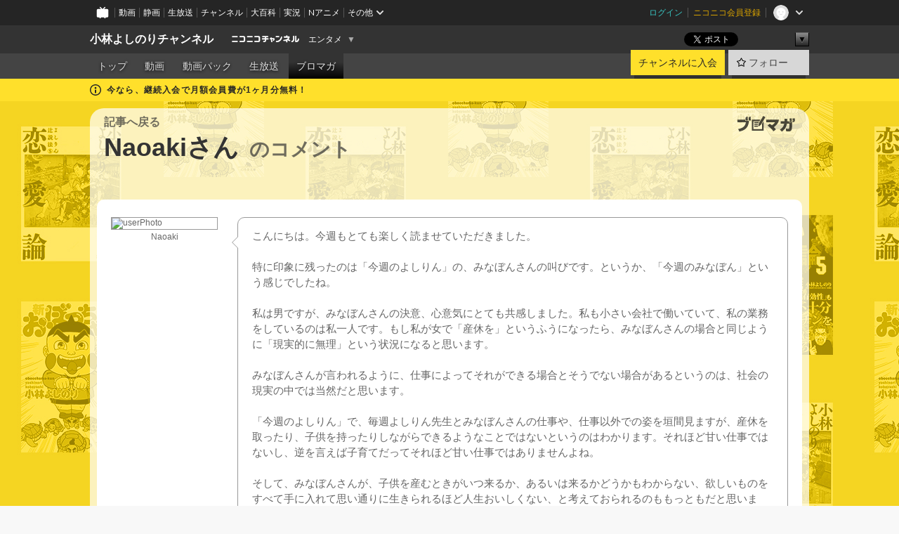

--- FILE ---
content_type: text/html; charset=UTF-8
request_url: https://ch.nicovideo.jp/yoshirin/blomaga/ar123091/16
body_size: 16202
content:
<!DOCTYPE HTML PUBLIC "-//W3C//DTD HTML 4.01 Transitional//EN"
"http://www.w3.org/TR/html4/loose.dtd">







<html class="webkit ">

<head>
<meta http-equiv="Content-Type" content="text/html; charset=utf-8">
<meta http-equiv="Content-Script-Type" content="text/javascript">
<meta http-equiv="Content-Style-Type" content="text/css">
<meta http-equiv="X-UA-Compatible" content="IE=edge, chrome=1">
<meta name="copyright" content="(C) DWANGO Co., Ltd.">

<title>Naoakiさんのコメント : 「『右』って何？『左』って何？」小林よしのりライジング Vol.26 : 小林よしのりライジング : 小林よしのりチャンネル - ニコニコチャンネル
</title>

    

                                                                            
        <meta property="og:title" content="Naoakiさんのコメント：小林よしのりライジング">
<meta property="og:site_name" content="小林よしのりライジング：ブロマガ - ニコニコチャンネル">
<meta property="og:description" content="こんにちは。今週もとても楽しく読ませていただきました。 特に印象に残ったのは「今週のよしりん」の、みなぼんさんの叫びです。というか、「今週のみなぼん」という感じでしたね。 私は男...">
<meta property="og:url" content="https://ch.nicovideo.jp/yoshirin/blomaga/ar123091/16">
<meta property="og:image" content="https://secure-dcdn.cdn.nimg.jp/blomaga/material/channel/article_thumbnail/ch1014/123091">
<meta property="og:type" content="article">
<meta property="fb:app_id" content="1080595878705344">
<meta name="twitter:card" content="summary_large_image">


    
            
    
                
                                
        <script type="application/ld+json">
        [{
            "@context":"http://schema.org",
            "@type":"BlogPosting",
            "mainEntityOfPage":"https://ch.nicovideo.jp/yoshirin/blomaga/ar123091",
            "headline":"「『右』って何？『左』って何？」小林よしのりライジング Vol.26",
            "keywords":"小林よしのり,よしりん,ゴーマニズム宣言,ゴー宣,小林よしのりライジング,AKB48,泉美木蘭,小林よしのりライジング",
            "datePublished":"2013-02-19 18:45:00",
            "dateModified":"2013-03-01 00:00:03",
            "image":{
                "@type":"ImageObject",
                "url":"https://secure-dcdn.cdn.nimg.jp/blomaga/material/channel/article_thumbnail/ch1014/123091",
                "width":"320",
                "height":"180"
            },
            "description":" 第26号 2013.2.19発行 「小林よしのりライジング」 『ゴーマニズム宣言』『おぼっちゃまくん』『東大一直線』の漫画家・小林よしのりが、Webマガジンを通して新たな表現に挑戦します。 毎週、気",
            "author":{
                "@type":"Person",
                "name":"小林よしのりライジング",
                "url":"https://ch.nicovideo.jp/yoshirin/blomaga/"
            },
            "publisher":{
                "@type":"Organization",
                "name":"ブロマガ - ニコニコチャンネル",
                "logo":{
                    "@type":"ImageObject",
                    "url":"https://secure-dcdn.cdn.nimg.jp/nicochannel/chfront/img/channel/blog/item/return_to_portal_black.png",
                    "width":"82",
                    "height":"24"
                }
            }
        }]
    </script>

        <script type="application/ld+json">
        [{
            "@context":"http://schema.org",
            "@type":"BreadcrumbList",
            "itemListElement":[
                {
                    "@type":"ListItem",
                    "position":1,
                    "item":{
                        "@id":"https://ch.nicovideo.jp/portal/blomaga",
                        "name":"ブロマガ - ニコニコチャンネル"
                    }
                },
                {
                    "@type":"ListItem",
                    "position":2,
                    "item":{
                        "@id":"https://ch.nicovideo.jp/yoshirin/blomaga/",
                        "name":"小林よしのりライジング"
                    }
                },
                {
                    "@type":"ListItem",
                    "position":3,
                    "item":{
                        "@id":"https://ch.nicovideo.jp/yoshirin/blomaga/ar123091",
                        "name":"「『右』って何？『左』って何？」小林よしのりライジング Vol.26"
                    }
                }
            ]
        }]
    </script>

<script type="text/javascript">
  try {
    window.NicoGoogleTagManagerDataLayer = [];

    var data = {};

        data.user = (function () {
      var user = {};

                  user.login_status = 'not_login';
            user.member_plan_id = null;

      return user;
      })();

    data.content = (function () {
      var content = {};
      content.community_id = '1014';
      content.ch_screen_name = 'yoshirin';
      content.channel_id = 'ch1014';
      content.ch_monthly_charge = '550';
      return content;
    })();

    window.NicoGoogleTagManagerDataLayer.push(data);
    } catch (e) {}
</script>
<!-- Google Tag Manager For Channel Access Analytics -->


    <script>(function(w,d,s,l,i){w[l]=w[l]||[];w[l].push({'gtm.start':
                new Date().getTime(),event:'gtm.js'});var f=d.getElementsByTagName(s)[0],
            j=d.createElement(s),dl=l!='dataLayer'?'&l='+l:'';j.async=true;j.src=
            'https://www.googletagmanager.com/gtm.js?id='+i+dl;f.parentNode.insertBefore(j,f);
        })(window,document,'script','NicoChannelAccessAnalyticsGtmDataLayer','GTM-K8M6VGZ');</script>


<script>
        window.NicoChannelAccessAnalyticsGtmDataLayer.push({
        'event': 'TriggerAccessAnalytics',
        'PageParameter.ChannelId': 'ch1014',
        'PageParameter.ContentId': null,
        'PageParameter.ContentBillingType': null,
        'PageParameter.IsChannelLiveMemberFree': null,
        'PageParameter.IsChannelLivePayProgram': null,
        'PageParameter.FrontendId': 32
    });
</script>
<!-- End Google Tag Manager For Channel Access Analytics -->
<!-- Google Tag Manager -->

<script>(function(w,d,s,l,i){w[l]=w[l]||[];w[l].push({'gtm.start':new Date().getTime(),event:'gtm.js'});var f=d.getElementsByTagName(s)[0],j=d.createElement(s),dl=l!='dataLayer'?'&l='+l:'';j.async=true;j.src='https://www.googletagmanager.com/gtm.js?id='+i+dl;f.parentNode.insertBefore(j,f);})(window,document,'script','NicoGoogleTagManagerDataLayer','GTM-KXT7G5G');</script>

<!-- End Google Tag Manager -->

    <meta name="description" content="こんにちは。今週もとても楽しく読ませていただきました。特に印象に残ったのは「今週のよしりん」の、みなぼんさんの叫びです。というか、「今週のみなぼん」という感じでしたね。私は男ですが、みなぼんさんの決意、心意気にとても共感しました。私も小さい会社で働いていて、私の業務をしているのは私一人です。もし私が女で「産休を」というふうになったら、みなぼんさんの場合と同じように「現実的に無理」という状況にな...">
    
        
                                
            
        
        
        
        
        
                
        
                
        

    <meta name="referrer" content="no-referrer-when-downgrade">

                                    <link rel="canonical" href="https://ch.nicovideo.jp/yoshirin/blomaga/ar123091">


    

                        <link rel="alternate" media="only screen and (max-width: 640px)" href="https://sp.ch.nicovideo.jp/yoshirin/blomaga/ar123091/16" />

    <link rel="shortcut icon" href="https://ch.nicovideo.jp/favicon.ico?111206">

<link rel="stylesheet" href="https://secure-dcdn.cdn.nimg.jp/nicochannel/chfront/css/legacy-less/base.css?1768454887
">










    <link rel="stylesheet" href="https://secure-dcdn.cdn.nimg.jp/nicochannel/chfront/css/legacy-less/channel-channel_base.css?1768454887
">

        <style type="text/css"><!--
                section.site_body {background-color:#030303;background-image:url(https://secure-dcdn.cdn.nimg.jp/nicochannel/material/design/1735469/channel_back4.jpg);background-position:left top;background-repeat:repeat;background-attachment:scroll;color:#000000;}
section.site_body a {color:#5e96c1;}
section.site_body a:visited {color:#a483c1;}

div#channel-main  {background-color:#ffffff;background-position:left top;background-repeat:no-repeat;background-attachment:scroll;color:#000000;}
div#channel-main a {color:#5e96c1;}
div#channel-main a:visited {color:#a483c1;}

    --></style>




    <link rel="stylesheet" href="https://secure-dcdn.cdn.nimg.jp/nicochannel/chfront/css/legacy-less/channel-channel_blog.css?1768454887
">
    <link rel="stylesheet" href="https://secure-dcdn.cdn.nimg.jp/nicochannel/chfront/css/channel/blog/body_style.css?1768454887
">

<link rel="stylesheet" href="https://secure-dcdn.cdn.nimg.jp/nicochannel/chfront/css/legacy-less/campaign-ticket_sale-ticket_sale.css?1768454887
">



<script>
var is_login   = false;
var is_premium = false;
var is_channel = true;
var user_is_joinable = false;
var nicopo_balance = false;
var page_code  = "article_watch"||null;
var page_id    = "ch_blomaga_article"||null;
var user       = null,
    ad_age     = null;
var community = {
    "type":"premium"
};
var channeloption = {
    "first_month_free_flag":true};
var show_danimestore_invitation = false</script>


<script src="https://secure-dcdn.cdn.nimg.jp/nicochannel/chfront/js/polyfill/closest.js"></script>

<script src="https://secure-dcdn.cdn.nimg.jp/nicochannel/chfront/js/lib/jquery/jquery-3.6.min.js"></script>
<script src="https://secure-dcdn.cdn.nimg.jp/nicochannel/chfront/js/lib/jquery/jquery-migrate.3.3.2.min.js"></script>

<script>jQuery.noConflict();</script>
<script src="https://secure-dcdn.cdn.nimg.jp/nicochannel/chfront/js/common.js?1768454887
"></script>



<script src="https://secure-dcdn.cdn.nimg.jp/nicochannel/chfront/js/lib/swfobject.js?v1.5.1"></script>


<script src="https://res.ads.nicovideo.jp/assets/js/ads2.js?ref=ch"></script>

<script src="https://secure-dcdn.cdn.nimg.jp/nicochannel/chfront/js/channel/blog/article.js?1768454887
"></script>
            <script src="https://secure-dcdn.cdn.nimg.jp/nicochannel/chfront/js/channel/blog/article_tag.js?1768454887
"></script>
    <script src="https://secure-dcdn.cdn.nimg.jp/nicochannel/chfront/js/lib/jquery/jquery.easing.1.4.1.js"></script>






<script>
    (function (w, k1, k2) {
        w[k1] = w[k1] || {};
        w[k1][k2] = w[k1][k2] || {};
        w[k1][k2]['CurrentChannel'] = {
            ChannelId: 1014,
        };
    })(window, 'NicochFrontCoreForeignVariableBinding', 'ChFront');
</script>


</head>

<body class="
 ja  channel personal">
<!-- Google Tag Manager (noscript) -->
<noscript><iframe src="https://www.googletagmanager.com/ns.html?id=GTM-KXT7G5G" height="0" width="0" style="display:none;visibility:hidden"></iframe></noscript>
<!-- End Google Tag Manager (noscript) -->



                <div id="CommonHeader" class="c-siteCommonHeaderUnit"></div>

<!---->
<!---->


<script>
    window.onCommonHeaderReady = function(commonHeader) {
        commonHeader.mount('#CommonHeader', {
                        frontendId: 32,
            site: 'channel',
            user: {
                                isLogin: false            },
            customization: {
                nextUrl: '/yoshirin/blomaga/ar123091/16',
                logoutNextUrl: '/yoshirin/blomaga/ar123091/16',
                size: {
                    maxWidth: '1024px',
                    minWidth: '1024px'
                },
                userPanelServiceLinksLabel: 'ニコニコチャンネルメニュー',
                userPanelServiceLinks: [
                    {
                        href : '/my/purchased',
                        label: '購入したもの'
                    },
                    {
                        href : '/my/following',
                        label: '登録したチャンネル'
                    },
                    {
                        href : '/my/mail/subscribing',
                        label: '購読中のブロマガ'
                    },
                    {
                        href : '/start',
                        label: 'チャンネルを開設'
                    },
                    {
                        href : '/portal/anime',
                        label: 'アニメ'
                    },
                    {
                        href : '/portal/blomaga',
                        label: 'ブロマガ'
                    }
                ],
                helpLink: {
                    href: 'https://qa.nicovideo.jp/category/show/429?site_domain=default'
                }
            }
        });
    };
</script>
<script type="text/javascript" src="https://common-header.nimg.jp/3.0.0/pc/CommonHeaderLoader.min.js"></script>
    
        <header class="site">
                            <div id="head_cp">
    <div class="head_inner">

    <nav class="head_breadcrumb" id="head_cp_breadcrumb">
        <h1 class="channel_name"><a href="/yoshirin">小林よしのりチャンネル</a></h1>
        <div class="site_logo"><a href="https://ch.nicovideo.jp/"><img src="https://secure-dcdn.cdn.nimg.jp/nicochannel/chfront/img/base/niconico_channel_small.png" alt="ニコニコチャンネル"></a></div>

                                <div class="channel_category">
                <a href="/portal/entertainment">
                    エンタメ
                </a>
                <menu class="switch_category">
                    <span class="other">▼</span>
                    <ul id="other_categories_list" style="display:none;">
                        <li ><a href="/portal/blomaga">ブロマガ</a>
<li ><a href="/portal/anime">アニメ</a>
<li ><a href="/portal/movie">映画・ドラマ</a>
<li ><a href="/portal/media">社会・言論</a>
<li ><a href="/portal/tokusatsu">特撮</a>
<li ><a href="/portal/music">音楽</a>
<li class="selected"><a href="/portal/entertainment">エンタメ</a>
<li ><a href="/portal/sports">スポーツ</a>
<li ><a href="/portal/showbiz">芸能</a>
<li ><a href="/portal/life">生活</a>
<li ><a href="/portal/politics">政治</a>
<li ><a href="/portal/game">ゲーム</a>
<li ><a href="/portal/variety">バラエティ</a>
<li ><a href="/portal/gravure">グラビア</a>
                    </ul>
                </menu>
            </div>
            <script>Ch.categoryDropdown.init();</script>
            </nav>

        <menu id="head_sns_share" class="sns_share">
        <!--SNS共有-->
        
        
                                        <div class="sns_button twitter">
            <a href="https://x.com/intent/post" class="twitter-share-button" data-count="horizontal" data-url="https://ch.nicovideo.jp/yoshirin" data-text="小林よしのりチャンネル #nicoch" data-count="none" data-lang="ja">Post</a>
        </div>

        <div class="sns_button facebook">
            <iframe src="https://www.facebook.com/plugins/like.php?href=https://ch.nicovideo.jp/yoshirin&locale=&app_id=227837487254498&amp;send=false&amp;layout=button&amp;width=100&amp;show_faces=false&amp;action=like&amp;colorscheme=light&amp;font&amp;height=21" scrolling="no" frameborder="0" allowTransparency="true"
            style="width:110px; height:21px"></iframe>
                    </div>

        <!--その他のSNS: hatebu gp+-->
        <div class="sns_other">
            <button class="btn_share_toggle"><span class="down">▼</span><span class="up">▲</span></button>
            <div id="head_sns_share_more">
                <ul>
                    <li class="hatebu"><a href="http://b.hatena.ne.jp/entry/s/ch.nicovideo.jp/yoshirin/blomaga/ar123091/16" class="hatena-bookmark-button" data-hatena-bookmark-title="小林よしのりチャンネル - ニコニコチャンネル" data-hatena-bookmark-layout="basic"><img src="https://b.st-hatena.com/images/entry-button/button-only.gif" alt="このエントリーをはてなブックマークに追加" width="20" height="20"></a>
                </ul>
            </div>
        </div>
        
        <script>
        jQuery(".btn_share_toggle").on("click",function(){
            var sns_other = jQuery(".sns_other");
            var sns_other_panel = jQuery("#head_sns_share_more");
            var target_height = sns_other_panel.find("ul").outerHeight();
            var expanded_class = "expanded";
            if(sns_other.hasClass(expanded_class)){
                //close it
                sns_other_panel.animate({"height":"0"},150);
                sns_other.removeClass(expanded_class);
            }else{
                //open it
                sns_other_panel.animate({"height":target_height},150);
                sns_other.addClass(expanded_class);
            }
        });
        </script>
        
    </menu>
    
    </div>
    </div>
    <div id="head_cp_menu">
    <div class="head_inner">
                                <nav class="current channel" id="cp_menu">
                <ul>
                                                                                                        <li class="">
                        <a href="/yoshirin">トップ</a>

                                                                    <li class="">
                            <a href="/yoshirin/video">動画</a>
                    
                                                                    <li class="">
                            <a href="/yoshirin/pack">動画パック</a>
                    
                                                                    <li class="">
                            <a href="/yoshirin/live">生放送</a>
                    
                                                                                                                        <li class="selected">
                            <a href="/yoshirin/blomaga">ブロマガ</a>
                    
                                                    </ul>
            </nav>
                    
        <div class="user_control">
                        <div id="member_continuation_react_pc_root"></div>
            <script src="https://dcdn.cdn.nimg.jp/nicochannel/nicochfrontcore/main/Component/ChFront/Endpoint/Channel/ContinuationRank/ContinuationRankEntryPoint.js?1768454887
"></script>
            
            <div class="join_leave">
                    
    
    <div class="cell">

                                <a class="join need_login"
               href="/ch1014/join?a=a"
               data-selector="sendGA360Event"
               data-ga-event-tag="nicoch_click_header-join-button"
            >
                                                    チャンネルに入会
                            </a>
            </div>
                                    <div class="cell">
            <a href="https://account.nicovideo.jp/login?next_url=%2Fyoshirin%2Fblomaga%2Far123091%2F16&site=channel&time=1768728261&hash_key=e2ab8444"
               class="btn_follow bookmark"
               onmouseover="jQuery('#please_login').show(); return false;"
               onmouseout="jQuery('#please_login').hide(); return false;"
               data-selector="sendGA360Event"
               data-ga-event-tag="nicoch_click_header-follow-button"
            >
            <span class="labels">
                <span class="off">フォロー</span>
            </span>
            </a>
        </div>
    
            </div>
        </div>
    </div>
    </div>    
    
    
    

                                            <div class="c-headerMsgBar" data-name="firstMonthFree">
                    <div class="headerMsgContentsArea">
                        <a class="headerMsgContent" href="/yoshirin/join">
                            <span class="headerMsgIcon"><svg xmlns="http://www.w3.org/2000/svg" viewBox="0 0 23 23"><path d="M11.5 0C17.851 0 23 5.149 23 11.5S17.851 23 11.5 23 0 17.851 0 11.5 5.149 0 11.5 0zm0 2a9.5 9.5 0 100 19 9.5 9.5 0 000-19zm.5 9a1 1 0 011 1v5a1 1 0 01-1 1h-1a1 1 0 01-1-1v-5a1 1 0 011-1h1zm-.5-5.5a2 2 0 110 4 2 2 0 010-4z"/></svg></span>
                            <span class="headerMsgText">今なら、継続入会で月額会員費が1ヶ月分無料！</span>
                        </a>
                    </div>
                </div>
                                    
    
        
        
    <script>

    //共有ボタンに展開イベントを割り振り
    var panel	= jQuery("#shareMenuBar"),
            trigger = jQuery("#shareMenuTrigger");
    jQuery("#shareMenuTrigger").on('click', function(event){
        if(panel.is(':visible')){
            toggleShareMenu(false);
        }else{
            toggleShareMenu(true);
        }
        return false;
    });

    //ヘッダーの初月無料プランリンクclick後に、入会プラン周りを目立たせる
    jQuery("a#first_month_free_flag").on('click', function(){
        var joinMenu = jQuery("#cp_joinmenu");
        var animateDuration = 500;
        var isScroll = Ch.smoothScroll("#cp_joinmenu", {"duration": animateDuration});
        joinMenu
            .wrapInner('<div class="cp_joinmenu_cnt"></div>')
            .append('<span class="bg_cp_joinmenu"></span>')
            .css({"position":"relative"});
        var cnt = joinMenu.find(".cp_joinmenu_cnt");
        var bg = joinMenu.find(".bg_cp_joinmenu");
        cnt.css({"position":"relative", "z-index":"1"});
        bg.css({
            "position":"absolute",
            "top":0,
            "left":0,
            "z-index":0,
            "width": joinMenu.innerWidth(),
            "height": joinMenu.innerHeight(),
            "background": "#fff",
            "opacity":"0"
        });
        setTimeout(function(){
            bg.animate({"opacity":"1"},100).animate({"opacity":"0"},1000,function(){this.remove()})
        }, animateDuration);
        if(isScroll) {return false;}
    });

    </script>
    





            </header>

                <section class="site_body">
            <article class="content white" data-page-id="ch_blomaga_article">
                        <p class="return_to_portal">
    <a href="/portal/blomaga"></a>
</p>
<header class="content">
            <div id="article_blog_title_area" class="cmt_page">
        <div id="blog_menu">
            <div class="blomaga_name"><a href="/yoshirin/blomaga/ar123091">記事へ戻る</a></div>
        </div>
        <h1 id="article_blog_title">
            Naoakiさん
            <span class="sub_txt">のコメント</span>
        </h1>
    </div>

</header>
<section class="content_body ">

    <!--メインコンテンツ-->
    <article id="blog_comment_area">

        <div id="comment_16" class="comment_user">
            <div class="user_data">
                <div class="user_photo">
                                    <img name="userPhoto" src="" alt="userPhoto" />
                                </div>
                <div class="user_name">
                <a href="https://www.nicovideo.jp/user/22666930" >Naoaki</a>                </div>
            </div>
            <div class="arrow_box">
                <div class="comment_txt">
                    こんにちは。今週もとても楽しく読ませていただきました。<br />
<br />
特に印象に残ったのは「今週のよしりん」の、みなぼんさんの叫びです。というか、「今週のみなぼん」という感じでしたね。<br />
<br />
私は男ですが、みなぼんさんの決意、心意気にとても共感しました。私も小さい会社で働いていて、私の業務をしているのは私一人です。もし私が女で「産休を」というふうになったら、みなぼんさんの場合と同じように「現実的に無理」という状況になると思います。<br />
<br />
みなぼんさんが言われるように、仕事によってそれができる場合とそうでない場合があるというのは、社会の現実の中では当然だと思います。<br />
<br />
「今週のよしりん」で、毎週よしりん先生とみなぼんさんの仕事や、仕事以外での姿を垣間見ますが、産休を取ったり、子供を持ったりしながらできるようなことではないというのはわかります。それほど甘い仕事ではないし、逆を言えば子育てだってそれほど甘い仕事ではありませんよね。<br />
<br />
そして、みなぼんさんが、子供を産むときがいつ来るか、あるいは来るかどうかもわからない、欲しいものをすべて手に入れて思い通りに生きられるほど人生おいしくない、と考えておられるのももっともだと思います。<br />
<br />
女性の場合、結婚や出産は大きな選択肢で、仕事は当然、結婚や出産にある程度左右されると思います。それを両立できてないからダメだ、とか、結婚や出産をしないから損してる、とか、他人にはそういう評価は一切できないはずですよね。<br />
<br />
男の私が言うのもなんですが、女の人生は複雑ですよ…。余計なお世話を言う人って、どこにでもいますよね。そういう人の思考は、あまりにも短絡的すぎると思います。<br />
<br />
みなぼんさんが実存を感じてばっちり役割を果たしてくれるからこそ、私たちはよしりん先生のぶっとんですばらしい作品に接することができるのだと思い、感謝しています。これからも余計なお世話を蹴散らして、がんばってください！応援しています！<br />
                </div>
                <div class="comment_status">
                    <div class="comment_number">No.16</div>
                    <div class="comment_date">157ヶ月前</div>
                    <!-- SNS -->
                    <div id="sns_buttons">
                                                <ul>
    <li class="twitter">
        <!--↓twitterのhashtags↓-->
                
                                    <p class="share_twitter"><a href="https://x.com/intent/post" class="twitter-share-button" data-count="horizontal" data-url="https://ch.nicovideo.jp/yoshirin/blomaga/ar123091/16"  data-text="“こんにちは。今週もとても楽しく読ませていただきました。

特に印象に残ったのは「今週のよしりん」の、みなぼんさんの叫び…” 【記事】「『右』って何？『左』って何？」小林よしのりライ… #blomaga" data-count="none" data-lang="ja">Post</a></p>
    </li>
    <li class="facebook">
        <iframe src="https://www.facebook.com/plugins/like.php?href=https://ch.nicovideo.jp/yoshirin/blomaga/ar123091/16&amp;layout=button&amp;width=100&amp;show_faces=false&amp;action=like&amp;colorscheme=light&amp;font&amp;height=21" scrolling="no" frameborder="0" style="border:none; overflow:hidden; width:108px; height:21px;" allowTransparency="true"></iframe>
    </li>
    <li class="hatebu">
        <a href="http://b.hatena.ne.jp/entry/s/ch.nicovideo.jp/yoshirin/blomaga/ar123091/16" class="hatena-bookmark-button" data-hatena-bookmark-title="ニコニコチャンネル 「『右』って何？『左』って何？」小林よしのりライジング Vol.26" data-hatena-bookmark-layout="basic"><img src="https://b.st-hatena.com/images/entry-button/button-only@2x.png" alt="このエントリーをはてなブックマークに追加" width="20" height="20" style="border: none;" /></a>
    </li>
</ul>
<p style="clear:both;"></p>
                    </div>
                    <!-- SNS -->
                </div>
            </div>
        </div>

        <div id="comment_blog_data_area">
            <div class="top_title">このコメントは以下の記事についています</div>
            <div class="article_data cfix">
                <div class="comment_original_deta">
                    <div class="comment_original_title">
                        <a href="/yoshirin/blomaga/ar123091">「『右』って何？『左』って何？」小林よしのりライジング Vol.26</a>
                    </div>

                    <div class="comment_article">
                        <div class="article_txt">
                                                       第26号　2013.2.19発行 
     「小林よしのりライジング」   『ゴーマニズム宣言』『おぼっちゃまくん』『東大一直線』の漫画家・小林よしのりが、Webマガジンを通して新たな表現に挑戦します。 毎週、気になった時事問題を取り上げる「ゴーマニズム宣言」、AKB48ブームから現代社会を掘り下げる（本当は新参ヲタの応援記！？）「今週のAKB48」、よしりんの愛用品を紹介していく「今週の一品」、漫画家キャリア30年以上で描いてきた膨大な作品群を一作品ごと紹介する「よしりん漫画宝庫」、珍妙な商品が盛り沢山（！？）の『おぼっちゃまくん』キャラクターグッズを紹介する「茶魔ちゃま秘宝館」、読者との「Q&amp;Aコーナー」、作家・泉美木蘭が無限に想像をふくらませ、とことん自由に笑える「日本神話」の世界を語る「もくれんの『ザ・神様！』、秘書によるよしりん観察記「今週のよしりん」等々、盛り沢山でお送りします。（毎週火曜日発行） 
     【今週のお知らせ】    ※「東西冷戦とは、『右』と『左』の対立」「『自由』と『平等』はワンセットの概念」「アメリカは『右』の国」…等々は大きな誤解！！そもそも「右」「左」とは何なのか？今週の「ゴー宣」は、若い人に限らず、今や多くの人が間違った認識を持っている、それらの用語をわかりやすく解説。さらに、自民党・安倍首相の背後にいる、反天皇・反日宗教の団体というタブーにも触れます！   ※AKB48に嵌る小林よしのりはロリコン！？そんなバッシングに、徹底したAKB愛と父性で反論！さらに、次回総選挙に向けて、読者諸君に小林よしのりからお達しが！人類滅亡を回避するため、行動を起こすのだ！！   ※姉・アマテラスオオミカミの元へやって来たスサノオノミコト。姉をマインド・ロンダリングに嵌めたスサノオは「デストローイ！！」な行為を繰り返す！！エスカレートするスサノオの傍若無人っぷりはどこまで行くのか！？「もくれんの『ザ・神様！』」の勢いも止まらない！      【今週の目次】   1.　ゴーマニズム宣言・第29回「『右』って何？『左』って何？」 2.　今週のAKB48・第24回「ロリコンじゃないやい！」 3.　よしりん企画、その風景・第7回「原画保管庫」 4.　もくれんの「ザ・神様！」・第3回「マザーテレサっぽい？　女神アマテラスの欠点に学べ！」 5.　よしりん漫画宝庫・第26回「『どとーの愛』①愛は『どとー』が正しい！」」 6.　Q&amp;Aコーナー 7.　今週のよしりん・第26回「よしりん社長は社員に『産休・育休』を与えられるか？」 8.　新刊案内&amp;メディア情報（連載、インタビューなど） 9.　読者から寄せられた感想・ご要望など 10.　編集後記     【生放送出演情報】     http://live.nicovideo.jp/watch/lv126608377  　2/19（火）23時～  　   「   ソーシャル＠トーク#エンダン」 をPLANETSチャンネルから同時放送！【第二弾】       
       第29回「『右』って何？『左』って何？」    　普段何気なく使っている言葉だが、今では若い人に限らず 「右翼」「左翼」「右派」「左派」 といった用語の意味がわからなくなっているようだ。 　 一体何が「右」で、何が「左」なのか？  　今回はその定義を改めて考えてみたい。  　  思想を「右」「左」で分けるようになったのは、1789年、フランス革命の時が最初である。   　この時、国民議会の議員は大きく二派に分かれた。 　「国王に、議会が決めた法律を否定する『拒否権』を与え、議会は庶民院と貴族院の二院制とする」という 穏健的・保守的 な議員と、 「国王の『拒否権』は認めない、議会は一院制とする」という 急進的・革新的 な議員である。  　 そしてたまたま、保守派の議員が議長席から見て右側の席に集まり、革新派が左側に集まって座ったのが 「右翼」「左翼」 という言葉の始まりである。  　その後、情勢の変化で議会の勢力は激しく入れ替わるが、左側 にその時点での 革新派が座り、右側に その時点での 保守派が座るというルールは守られ続けた。  　そういうわけで、   「右」＝保守派　「左」＝革新派   　というのがとりあえずの定義となる。  　ただし厄介なのは、 「その時点での」 という断りがついていることだ。つまり、右も左もあくまでも相対的なものでしかないのである。 　昨日まで一番「左」だった者でも、もっと過激で急進的な革新を主張する者が出てくれば、それよりは「右」になってしまうのだ。 　さらに時代を経れば、ある時代には「右」に見えた思想がある時代には「左」に見えるということもある。 　これが「右」とは何か、「左」とは何かをわかりにくくしている一因である。   　では「右」とは何を「保守」し、「左」とは何を「革新」しようとしているのか？ 　思いっきりざっくり言えば、フランス革命が「 自由・平等・同胞愛 （博愛は誤訳）」をスローガンとして、これを抑圧する国王や国家権力の旧体制を打倒しようとしたものであることから、  　「左」は個人の「自由」や「平等」を重んじる社会への「革新」を目指す。  　 「右」は国王（日本の場合は天皇）や国家を重んじる体制を「保守」する。  　…といったところだ。  　大体これが「右」「左」の一般的なイメージである。この固定観念は結構根強いものがあって、だからこそわしは天皇や国家を尊重する立場を示しただけで散々「右翼」扱いされたのだ。   　「自由」や「平等」へ向けて「革新」しようとする「左」の思想は、その方向性や実現に向けた手段などを巡って様々なバリエーションを生み、先に述べたように、「左」の中でもその時点で最も急進的なものが一番左、それより穏健的なものはやや右、という具合に位置していく。 　これまたざっくり言ってしまえば、 世界中で革命を起こし、私有財産制を否定し、貧富の差をなくすまで「平等」な社会へと「革新」することを目指す「共産主義」が一番左で、 それよりやや右に「社会主義」、さらにその右に「社会民主主義」ということになる。  　もっとも、ロシア革命によって樹立されたソビエト社会主義共和国連邦（ソ連）が、共産党独裁でありながら社会主義国家と称していたように、社会主義と共産主義の区分はそれほど明確ではない。   　ソ連は1922年に成立し、その影響下に置かれた東ヨーロッパ諸国が共産主義国家となる。 　さらにソ連は全世界の共産化を目指して「コミンテルン（共産主義インターナショナル）」を結成、「コミンテルン日本支部」として日本共産党が発足する。 　そして第２次世界大戦後は、中国や北朝鮮が共産主義国家となり、さらに共産化の波はアフリカ・中東・中南米へと広がる。  　これに、アメリカや西ヨーロッパ諸国を中心とする、自由主義・資本主義の国々が対立。「東西冷戦」の構造が50年近く続いた。 　日本は米国・西欧の「西側陣営」に加わるが、国内では「保守」を掲げる自民党と、社会主義を唱える「革新」の社会党が対立し、さらに左に共産党がいた。    　  さて、それではアメリカは「右」の国なのか？  　実は、ここに最大の錯覚がある。 　確かに、ソ連や中国に比べれば、相対的には右側に座っている。 　  しかし、本当はアメリカも「左」なのである。    　 アメリカ合衆国とは、 「自由」「平等」 を目指して「イギリスの植民地」という旧体制を打倒して成立した国である。  　アメリカは、イギリス国王の暴政による罪状を28カ条に渡って告発し、国王への忠誠を拒絶し、人民の自由と平等の権利を高らかに謳い、1776年、独立を宣言した。この理念はその後のフランス革命と完全に共通する。 　 つまりアメリカは、建国の時から左翼国家だったのである。    　「自由」も「平等」も、左翼思想である。 　そして、さらにここにもう一つ錯覚があるのだが、 「自由」と「平等」はワンセットの概念ではない。むしろ、対立概念である。   　ちょっと考えればわかる話なのだが、個人の「自由」を無制限に認めて競争させれば、必ず「勝ち組」と「負け組」ができて、格差が生まれる。 　  「自由」は「不平等」を生むのである。   　「平等」な世の中にしようとしたら、「勝ち組」の権利を制限し、「負け組」へ利益の再分配をしなければならない。 　  「平等」は「自由」を制限するのである。    　ソ連を中心とする東側陣営は、「平等」のために「自由」を制限しようとした。 　米国を中心とする西側陣営は、これに対してあくまでも「自由」を守ろうとした。  　  東西冷戦とは、「右」と「左」の対立ではなかった。   　  「自由」と「平等」の対立であり、左翼同士の内ゲバだったのである！    　ところが長きにわたった冷戦構造の中で、「左翼＝社会主義、共産主義」という固定観念ができてしまい、アメリカの自由主義も左翼であるということは、意識されないようになってしまった。   　結局、いくら「自由」を制限したところで「平等」な世の中が作られることはなく、共産主義はただ独裁国家を生み、強制収容所を生み、粛清・虐殺の嵐を起こし、20世紀中に全世界で１億人に上る犠牲者を出し、大失敗に終わった。ソ連は崩壊し、東西冷戦は終結した。日本でも、社会党は消滅した。  　そしてここに、また一つ重大な錯覚が生まれていた。  「左翼＝社会主義、共産主義」という固定観念があるために、社会主義・共産主義が敗北したことで、左翼思想そのものが消滅したかのような思い込みが生じてしまったのである。   　そのためにわしは『戦争論』以降、もはや少数派となった社会主義・共産主義を信奉する者を漢字で 「左翼」 と書き、「人権」「自由」「個人」などの価値観に無意識に引っ張られる者をカタカナで 「サヨク」 と記して、うす甘く左翼思想が生き残っていることを表した。 　この表現はかなり浸透し、左翼思想がまだ生きていることを気づかせる効果はそれなりにあったと思う。 　ところが、 そもそも「人権」「自由」「個人」は戦後にアメリカが占領下の日本に持ち込んだ価値観であり、アメリカ自身も左翼国家であるということまで理解できた人はそう多くはなかった。    　「反共産主義」だけでは「右」とはいえない。 　天皇や日本の国家のかたちを守るという思想がなければ、「右」でも「保守」でもない。 　コミンテルンは、日本の天皇と、人民を抑圧した西洋の国王とは全く性格が違うということを理解できず、日本共産党に「天皇制打倒」の指令を下していた。  　 もし戦後の冷戦構造下で明確に「天皇を守る」という意志を持ち、共産主義と天皇が相容れないことを第一の理由として「反共」を主張していた人がいれば、それは確かに「右」であり「保守」であると言えよう。   　 しかし実際には、単に自由主義・資本主義を守るためだけに「反共」を唱え、「保守」を名乗っていた者が圧倒的に多かったのは明らかである。  　だからこそ冷戦時代は、保守を名乗る政治家の多くが  「国際勝共連合」  と深い関わりを持っていたのだ。  　「国際勝共連合」とは韓国の宗教団体  「統一教会」  の下部組織である。 　統一教会は「霊感商法」や「合同結婚式」などで大きな社会問題を起こしているカルト宗教で、しかもその教義には  「韓民族は選民であり、日本は中国とともにサタン側の国家である」  と明記している、韓国・北朝鮮至上主義の反日宗教である。 
　
                                                </div>
                    </div>
                </div>
                <div id="comment_blog_introduction">
                    <div class="comment_blog_title">
                        <a href="/yoshirin/blomaga/nico">小林よしのりライジング</a>
                    </div>
                                        <div class="comment_blog_thumbnail">
                        <img name="blog_img" src="https://secure-dcdn.cdn.nimg.jp/blomaga/material/channel/blog_thumbnail/ch1014.jpg?1634729630" alt="小林よしのりライジング">
                    </div>
                                        <div class="comment_blog_description ">
                    常識を見失い、堕落し劣化した日本の言論状況に闘いを挑む！『ゴーマニズム宣言』『おぼっちゃまくん』『東大一直線』の漫画家・小林よしのりのブログマガジン。小林よしのりが注目する時事問題を通じて、誰も考えつかない視点から物事の本質に斬り込む「ゴーマニズム宣言」と作家・泉美木蘭さんが圧倒的な分析力と調査能力を駆使する「泉美木蘭のトンデモ見聞録」で、マスメディアが決して報じない真実が見えてくる！　さらには『おぼっちゃまくん』の一場面にセリフを入れて一コマ漫画を完成させる大喜利企画「しゃべらせてクリ！」、硬軟問わず疑問・質問に答える「Q&amp;Aコーナー」と読者参加企画も充実。毎週読み応え十分でお届けします！
                    </div>
                    <div><a href="/yoshirin/blomaga/nico" class="blog_top">&raquo; このブロマガへ</a></div>
                </div>
            </div>
        </div>

    </article><!--// blog_comment_area //-->
</section>

<!--// blog //-->

            </article>
        </section>
    
        <footer class="c-footer">
            

    
                                                
        
                                    <aside id="pc_ch_blomaga_eachtop_728x90_south" class="ads_nicovideo ads_footer size_728x90"></aside>
            <script>
                new Ads.Advertisement({ zone: 354 }).set('pc_ch_blomaga_eachtop_728x90_south');
            </script>
        
    


                <div class="c-footerCp">
    <div class="c-footerCp__container">
        <div class="c-footerCp__container__overview">
            <div class="c-footerCp__container__overview__symbolImage">
                <a href="/ch1014">
                    <img src="https://secure-dcdn.cdn.nimg.jp/comch/channel-icon/128x128/ch1014.jpg?1699340942" alt="小林よしのりチャンネル">
                </a>
            </div>
            <div class="c-footerCp__container__overview__detail">
                <h3>小林よしのりチャンネル</h3>
                <small>提供：有限会社よしりん企画</small>
                <ul>
                                            <li>
                            <a href="javascript:void(0);"
                               onclick="window.open('/blogparts/ch1014', 'ch_blogparts_popup', 'scrollbars=yes,resizable=yes,width=600,height=560');"
                            >
                                貼り付けタグを取得する
                            </a>
                        </li>
                                                                <li><a href="https://ch.nicovideo.jp/letter/ch1014">ご意見・ご要望はこちら</a></li>
                                    </ul>
                                <dl>
                    <dt>説明文</dt>
                    <dd>
                        <span>『ゴーマニズム宣言』『おぼっちゃまくん』
『東大一直線』の漫画家・小林よしのりの公
式チャンネルです。メルマガ、動画、生放送
などで最新情報
をお届けします！</span>
                    </dd>
                </dl>

                                <div class="nAnimeLink">
                    <script
                        type="text/x-template"
                        data-wktk-id="watch-portal-link"
                        data-wktk-name="watch-portal-link"
                        data-wktk-selector=".nAnimeLink"
                    >
                        
                        <div class="nAnimeLink__container">
                            <h3>ポータルサイトリンク</h3>
                            <ul>
                                <li><a href="{{items.[0].values.portalFirstLink.context}}?from=ch_article_1014" target="_blank">{{items.[0].values.portalFirstText.context}}</a>
                                </li>
                                <li><a href="{{items.[0].values.portalSecondLink.context}}?from=ch_article_1014" target="_blank">{{items.[0].values.portalSecondText.context}}</a>
                                </li>
                                <li><a href="{{items.[0].values.portalThirdLink.context}}?from=ch_article_1014" target="_blank">{{items.[0].values.portalThirdText.context}}</a>
                                </li>
                            </ul>
                        </div>
                        
                    </script>
                </div>
            </div>
        </div>

        <div class="c-footerCp__container__joinMenu">
                                                                                                                                                <div class="c-footerCp__container__joinMenu__join">
                                <a href="/ch1014/join?a=a"
                                   data-selector="sendGA360Event"
                                   data-ga-event-tag="nicoch_click_footer-join-button"
                                >
                                                                                                                チャンネルに入会
                                                                    </a>
                            </div>
                                                                                                                        <div class="c-footerCp__container__joinMenu__firstMonthFree">
                            <a href="https://qa.nicovideo.jp/faq/show/566?site_domain=default" target="_blank">継続入会で1ヶ月分が無料</a>
                        </div>
                                                        </div>
    </div>
</div>
    
        <div class="c-footer__common">
        <div class="c-footer__common__menu">
            <nav>
                <h3>総合</h3>
                <div>
                    <ul>
                        <li><a href="https://ch.nicovideo.jp/">ニコニコチャンネル トップ</a></li>
                        <li><a href="/static/rule.html">利用規約</a></li>
                        <li><a href="/static/tokutei.html">特定商取引法の表示</a></li>
                        <li><a href="https://qa.nicovideo.jp/category/show/429?site_domain=default">ヘルプ</a></li>
                        <li><a href="http://dwango.co.jp/" target="_blank">運営会社</a></li>
                    </ul>
                </div>
            </nav>
            <nav>
                <h3>カテゴリとポータル</h3>
                <div>
                    <ul>
                        <li><a href="https://ch.nicovideo.jp/portal/blomaga">ブロマガ</a></li>
                        <li><a href="https://ch.nicovideo.jp/portal/anime">アニメ</a></li>
                        <li><a href="https://ch.nicovideo.jp/portal/movie">映画・ドラマ</a></li>
                        <li><a href="https://ch.nicovideo.jp/portal/media">社会・言論</a></li>
                        <li><a href="https://ch.nicovideo.jp/portal/tokusatsu">特撮</a></li>
                        <li><a href="https://ch.nicovideo.jp/portal/music">音楽</a></li>
                        <li><a href="https://ch.nicovideo.jp/portal/entertainment">エンタメ</a></li>
                    </ul>
                    <ul>
                        <li><a href="https://ch.nicovideo.jp/portal/sports">スポーツ</a></li>
                        <li><a href="https://ch.nicovideo.jp/portal/showbiz">芸能</a></li>
                        <li><a href="https://ch.nicovideo.jp/portal/life">生活</a></li>
                        <li><a href="https://ch.nicovideo.jp/portal/politics">政治</a></li>
                        <li><a href="https://ch.nicovideo.jp/portal/game">ゲーム</a></li>
                        <li><a href="https://ch.nicovideo.jp/portal/variety">バラエティ</a></li>
                        <li><a href="https://ch.nicovideo.jp/portal/gravure">グラビア</a></li>
                    </ul>
                </div>
            </nav>
            <nav>
                <h3>アカウント</h3>
                <div>
                    <ul>
                                                    <li><a href="https://account.nicovideo.jp/register">アカウント新規登録</a></li>
                            <li><a href="https://account.nicovideo.jp/login?next_url=%2Fyoshirin%2Fblomaga%2Far123091%2F16&site=channel&time=1768728261&hash_key=e2ab8444">ログインページ</a></li>
                                            </ul>
                </div>
            </nav>
            <nav>
                <h3>開設／お問い合わせ</h3>
                <div>
                    <ul>
                        <li><a href="https://ch.nicovideo.jp/start">チャンネルを開設する</a></li>
                        <li><a href="https://qa.nicovideo.jp/faq/show/5008?site_domain=default">ニコニコへのご意見・ご要望</a></li>
                        <li><a href="http://site.nicovideo.jp/sales_ads">広告出稿に関するお問い合わせ</a></li>
                    </ul>
                </div>
            </nav>
        </div>

                
        <div class="c-footer__common__copyright">
            <a href="http://dwango.co.jp/" target="_blank">&copy; DWANGO Co., Ltd.</a>
        </div>
    </div>
</footer>

            
        <div class="nicoch_notifybar" style="display:none">
    <h6 class="title"></h6>
    <div class="body"></div>
    <span class="close">&times;</span>
</div>

        
<script src="https://platform.twitter.com/widgets.js" defer async></script>
<script src="https://b.st-hatena.com/js/bookmark_button.js" defer async></script>
<div id="fb-root"></div>

<script>
if (parent != window) {
    var allowed = false;

    document.addEventListener('click', function(e) {
        if (!allowed) {
            e.stopPropagation();
            e.preventDefault();
        }
    }, true);

    window.addEventListener('message', function(e) {
        if (e.origin == 'https://ch.nicovideo.jp/') {
            allowed = true;
        }
    }, true);
}
</script>

    <script src="https://secure-dcdn.cdn.nimg.jp/nicochannel/chfront/js/channel/member-plan-description-tooltip.js?1768454887
"></script>


<script>

    var sendGaAndGa360Event = function (e) {
        var el = e.currentTarget;
        var eventTag = el.hasAttribute('data-ga-event-tag') ? el.getAttribute('data-ga-event-tag') : '';

        var isDebug = cookie('ch_debug') || false;
        if (eventTag === '') {
            if (isDebug) {
                console.log('GAイベントパラメーターのいずれかが未設定です。イベントは送信されません');
                console.log({eventTag: eventTag});
            }
            return true;
        }

        NicoGoogleTagManagerDataLayer.push({'event': eventTag});
    };

    Array.prototype.forEach.call(document.querySelectorAll('[data-selector="sendGA360Event"]'), function(gaNodeList) {
        gaNodeList.addEventListener("click", sendGaAndGa360Event);
    });

</script>


</body>
</html>
